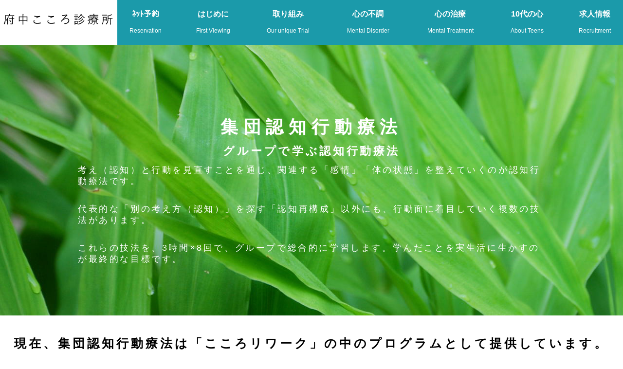

--- FILE ---
content_type: text/html
request_url: https://fuchu-kokoro.com/syudannintikoudou.html
body_size: 8552
content:
<!DOCTYPE html>
<html lang="ja"><!-- InstanceBegin template="/Templates/template01.dwt" codeOutsideHTMLIsLocked="false" -->
<head>
<meta charset="utf-8">
<meta name="viewport" content="width=device-width">
<!-- InstanceBeginEditable name="メタキーワード" -->
<meta name="keywords" content="府中市,心療内科,精神科,メンタルクリニック,府中こころ診療所,うつ病,適応障害,集団認知行動療法"/>
<!-- InstanceEndEditable -->
<!-- InstanceBeginEditable name="メタディスクリプション" -->
<meta name="description" content="物事のとらえ方と、日々の行動を見つめなおし、改善する。うつ病、適応障害等の方へ、認知行動療法の包括的なプログラムを、集団形式で行っていきます。"/>
<!-- InstanceEndEditable -->
<link rel="stylesheet" href="css/reset.css">
<link rel="stylesheet" href="css/style2ver20230217.css">
<!-- InstanceBeginEditable name="doctitle" -->
<title>集団認知行動療法：東京・京王線府中駅前の心療内科・精神科、府中こころ診療所</title>
<!-- InstanceEndEditable -->
<script src="jquerymobile/jquery-3.2.1.min.js"></script>
<script src="https://kit.fontawesome.com/51754e79d7.js" crossorigin="anonymous"></script>
<!-- Global site tag (gtag.js) - Google Ads: 954863908 -->
<script async src="https://www.googletagmanager.com/gtag/js?id=AW-954863908"></script>
<script>
  window.dataLayer = window.dataLayer || [];
  function gtag(){dataLayer.push(arguments);}
  gtag('js', new Date());

  gtag('config', 'AW-954863908');
</script>
<script>
function gtag_report_conversion(url) {
  var callback = function () {
    if (typeof(url) != 'undefined') {
      window.location = url;
    }
  };
  gtag('event', 'conversion', {
      'send_to': 'AW-954863908/Psc0CKPD5M0BEKSiqMcD',
      'event_callback': callback
  });
  return false;
}
</script>

<!--[if lt IE 9]>
<script src="js/html5shiv.js"></script>
<![endif]-->
	
<!--[if lt IE 9]>
<script src="js/css3-mediaqueries.js"></script>
<![endif]-->

<!--グーグルアナリティクス-->
<script>
  (function(i,s,o,g,r,a,m){i['GoogleAnalyticsObject']=r;i[r]=i[r]||function(){
  (i[r].q=i[r].q||[]).push(arguments)},i[r].l=1*new Date();a=s.createElement(o),
  m=s.getElementsByTagName(o)[0];a.async=1;a.src=g;m.parentNode.insertBefore(a,m)
  })(window,document,'script','https://www.google-analytics.com/analytics.js','ga');

  ga('create', 'UA-76508515-1', 'auto');
  ga('send', 'pageview');

</script>
<!-- InstanceBeginEditable name="head" -->
<!-- InstanceEndEditable -->
</head>

<body>
<!--ヘッダー+グローバルナビ-->
  <header class="header">
<!-- InstanceBeginEditable name="headerlogo" -->
   <a class="header-logo" href="./">
    <img src="logogifnado/top/logokokoro1.gif" width="200" alt="府中駅から徒歩1分、心療内科・精神科の府中こころ診療所">
   </a>
<!-- InstanceEndEditable -->
   <button class="header-button"><span class="icon"></span></button>
    <ul class="header-gnav">
	 <li class="header-gnav-item"><a href="https://ssc6.doctorqube.com/fuchu-kokoro/" class="rsv">ﾈｯﾄ予約<br>Reservation</a></li>
	 <li class="header-gnav-item" id="headertel"><a href="tel:0423197887" class="rsv">お電話<br>Telephone</a></li>
	 <li class="header-gnav-item"><span class="toggle">はじめに<br>First Viewing</span>
	  <ul class="submenu">
			<li><a href="../">トップページへ</a></li>
			<li><a href="greeting.html">ごあいさつ</a></li>
		    <li><a href="tokuchou.html">当院の特徴</a></li>
			<li><a href="nagare.html">受診の流れ</a></li>
			<li><a href="access.html">時間・アクセス</a></li>
			<li><a href="symptom.html">こんな症状はありませんか？</a></li>
            <li><a href="https://ssc6.doctorqube.com/fuchu-kokoro/">ネット予約（初診・再診）</a></li>
		  </ul>
		</li>  
	 <li class="header-gnav-item"><span class="toggle">取り組み<br>Our unique Trial</span>
	  <ul class="submenu">		  
			<li><a href="kyuusyoku.html">休職になったとき</a></li>
			<li><a href="hattatusyudanseizin.html">発達障害集団プログラム（H30.4-)</a></li>
			<li><a href="workerutu.html">働く人のうつ</a></li>
		    <li><a href="panic.html">パニック障害の治療</a></li>
			<li><a href="fukusisoudan.html">福祉相談</a></li>
			<li><a href="houmonsien.html">訪問支援</a></li>
			<li><a href="tanzaika.html">単剤化・減薬の試み</a></li>
			<li><a href="situmon.html">よくあるご質問</a></li>
			<li><a href="bloginchou/">院長ブログ</a></li>
		  </ul>		
		</li>
	 <li class="header-gnav-item"><span class="toggle">心の不調<br>Mental Disorder</span>
	  <ul class="submenu">
			<li><a href="utu.html">うつ病</a></li>
		    <li><a href="tekiou.html">適応障害</a></li>
			<li><a href="monowasure.html">もの忘れ・認知症</a></li>
			<li><a href="tougousicchou.html">統合失調症</a></li>
			<li><a href="huan.html">不安からの症状群</a></li>
			<li><a href="humin.html">不眠症・睡眠障害</a></li>
			<li><a href="souutu.html">双極性障害（躁うつ病）</a></li>
			<li><a href="ziritusinkei.html">自律神経失調症</a></li>
			<li><a href="otonahattatu.html">大人の発達障害</a></li>
			<li><a href="adhdotona.html">ADHDについて（成人）</a></li>
			<li><a href="asdotona.html">自閉症スペクトラム障害について（成人）</a></li>
		  </ul>
		</li>  
	 <li class="header-gnav-item"><span class="toggle">心の治療<br>Mental Treatment</span>
	  <ul class="submenu">
			<li><a href="kokororework.html">こころリワーク</a></li>
		    <li><a href="syudannintikoudou.html">集団認知行動療法</a></li>
			<li><a href="nintikoudou.html">認知行動療法</a></li>
			<li><a href="actmorita.html">ACTと森田療法</a></li>
			<li><a href="mensetu.html">面接で何をするか</a></li>
			<li><a href="stmg.html">ストレス・マネジメント</a></li>
			<li><a href="yakubuturyouhou.html">薬物療法</a></li>
			<li><a href="counseling.html">カウンセリング</a></li>
		  </ul>
		</li>
	 <li class="header-gnav-item"><span class="toggle">10代の心<br>About Teens</span>
	  <ul class="submenu">
		    <li><a href="teens.html">10代のこころ</a></li>
			<li><a href="hutoukou.html">不登校</a></li>
			<li><a href="10daihattatu.html">10代の発達障害</a></li>
			<li><a href="transition.html">移行期医療（トランジション）</a></li>
		  </ul>
		</li>
	 <li class="header-gnav-item"><span class="toggle">求人情報<br>Recruitment</span>
	  <ul class="submenu">
			<li><a href="drrecruit.html">医師募集</a></li>
			<li><a href="staffrecruit.html">スタッフ募集</a></li>
		  </ul>
		</li>  
	</ul>
  </header>
  <nav>
	<ul class="bottom-menu">
	<li class="bottom-menu-item">
		<a href="https://www.youtube.com/channel/UCJh0Ot4AMlm8W9I2fl46Wwg"><i class="fas fa-clipboard"></i><br><span class="category-name">Youtube</span></a>
	</li>
	<li class="bottom-menu-item">
		<a href="tel:0423197887"><i class="fas fa-phone"></i><br><span class="category-name">お電話</span></a>
	</li>
    <li class="bottom-menu-item">
	    <a onclick="return gtag_report_conversion('https://ssc6.doctorqube.com/fuchu-kokoro/');" href="https://ssc6.doctorqube.com/fuchu-kokoro/"><i class="fas fa-calendar"></i><br><span class="category-name">ネット予約</span></a>
	</li>
	<li class="bottom-menu-item">
		<a href="#"><i class="far fa-arrow-alt-circle-up"></i><br><span class="category-name">ページ先頭</span></a>
	</li>
	</ul>   
  </nav>

<!--メインコンテンツ--><!-- InstanceBeginEditable name="メインコンテンツ" -->
<div id="contents">
 <div class="pagehero gcbthero letterwhite" id="gcbt99">　　
  <h1>集団認知行動療法</h1>
  <h3>グループで学ぶ認知行動療法</h3>
  <p>考え（認知）と行動を見直すことを通じ、関連する「感情」「体の状態」を整えていくのが認知行動療法です。</p>
　<p>代表的な「別の考え方（認知）」を探す「認知再構成」以外にも、行動面に着目していく複数の技法があります。</p>
　<p>これらの技法を、3時間×8回で、グループで総合的に学習します。学んだことを実生活に生かすのが最終的な目標です。</p>
 </div>
　<h3>現在、集団認知行動療法は「こころリワーク」の中のプログラムとして提供しています。</h3>
	<p>当院では、精神科ショートケアによる「集団認知行動療法」をおこなってまいりました。これは、週1回、全8回で行う、包括的に認知行動療法の技法を学習、習得していくものになります。</p>
  <h2>集団認知行動療法とは</h2>
　　<p>文字通り、「認知（考え）」と行動を調整することによって、感情などの精神状態の改善を図る精神療法です。（詳細は「認知行動療法」参照）薬物療法と並んで、「うつ病」などの治療、再燃予防に有効性が高いとされている治療法です。当院の外来治療においても、行動活性化や「考えのくせ」など、認知行動療法の考えを土台にしていますが、時間的な制約もあり、全体像を扱う事には困難があります。</p>
   <p>この「集団認知行動療法」では、全8回の内容を通じて、よく知られる「認知再構成」以外にも、問題解決や行動活性化など、考え・行動を通じた、症状改善やストレス対処の方法を包括的に扱っていきます。</p>
　<h2>集団認知行動療法の概要</h2>
　　<p>集団認知行動療法は、週１日、3時間実施されます。プログラムは、全8回で構成されています。8回で1まとめになっていますが、各回ごとに内容は独立しているので、特定の回の参加でも、一定の効果が見込めると考えます。</p>
　<h2>集団認知行動療法の対象者</h2>
	<p>うつ病、適応障害等で治療し、認知行動療法の適応になる方が対象になります。具体的には</p>
  <ul>
	<li>●自分を苦しめる「考えのくせ」に向き合いたい方</li>
　　<li>●薬物療法以外の治療を並行したい方</li>
　　<li>●本で読んでも、認知行動療法の効果が実感しにくい方</li>
  </ul>
	<p>などが対象になります。ただし、集団療法との相性があるため、人によっては個人療法のほうが望ましい場合があると考えます。</p>
　　<p>なお、現段階では、「当院受診中」の方が対象になります。（包括的なリハビリの観点から、他院通院中の方は当院への転院が必要になります）復職を希望の方は、「こころリワーク」でほぼ同様の内容を扱うため、こころリワークの利用をお願いいたします。</p>
　<h2>集団認知行動療法の目標</h2>
	<h3>①うつ病、適応障害等の症状改善</h3>
　　<p>たとえば「自己否定的に考えすぎてしまう」など、考えや行動のくせでストレスが続き、その結果抑うつ症状が持続する場合があります。認知行動療法を習得することで「考えのくせ」や「行動のくせ」を調整することを通じて、感情の症状や自律神経症状などの改善を見込みます。</p>
　　<h3>②うつ病、適応障害等の再燃予防</h3>
　　<p>考えや行動のくせがあると、ストレスがたまりやすくなったり、発散が難しくなる場合があり、それが（一度改善した）うつ病や適応障害の再燃の引き金になることがあります。認知行動療法の習得によってストレスに対処しやすい認知・行動のパターンを取ることによって、ストレスの蓄積を防ぎ、再燃予防を図ることを目標とします。</p>
　　<h3>③様々なストレスへの対処能力の改善</h3>
　　<p>何か物事に取り組もうとすればするほど、様々なストレスがかかってきます。認知行動療法の技法の習得によって、かかってくるストレスをうまく受け流したり、たまったストレスを効率的に解決・発散したりすることにより、様々なストレスへの対処能力を改善し、より積極的な生活を目指すことを期待します。</p>
　<h2>集団認知行動療法の参加について</h2>
　　<p>当院受診中の方については、主治医と相談のうえ、参加の有無について決定していきます。（集団プログラムには相性があるため、その点も含め検討します）これまで他院受信中の方は、まず当院外来を受診し、その際に当院担当医と相談のうえ、参加を決めていくことになります（集団全体との相性、相互作用を踏まえ、参加の適性につき、当院で検討することがあります。ご理解のほど、お願い申し上げます）</p>
　<h2>集団認知行動療法の費用について</h2>
	<p>健康保険の適応になります。1回ごとに、3割負担で約1300円、1割負担（自立支援医療を使用）で400円強が目安です。</p>
　<h2>集団認知行動療法の具体的プログラム</h2>
　　<p>具体的には、以下のような全8回のプログラムで構成されます。全8回で1クールですが、1回ごとに完結しており、途中参加が可能です。（途中で終わる場合は、資料等でフォローの方向です。内容は一部変更の可能性があります）</p>
  <ul>
　　<li>第1回：自分の頭のメカニズムを知る（概論、マインドフルネス）</li>
　　<li>第2回：考え方のくせに注目する（認知再構成法）</li>
　　<li>第3回：行動パターンを見直す（行動活性化）</li>
　　<li>第4回：問題を、負担なく解決する（問題解決技法）</li>
　　<li>第5回：不安に段階的に慣らしていく（系統的脱感作法）</li>
　　<li>第6回：コミュニケーションを見つめなおす（アサーション、SST）</li>
　　<li>第7回：ストレスにうまく対処する（ストレスマネジメント）</li>
　　<li>第8回：生きがい、支えを見つける（ACT入門）</li>
  </ul>
　<h2>集団認知行動療法の詳細</h2>
	<h4>第1回：自分の頭のメカニズムを知る（概論、マインドフルネス）</h4>
　　<p>認知行動療法は、日常の出来事とその反応に注目します。たとえば、急に悲しくなった時、その前をよく見てみると、実際には、怒られた（出来事）→やっぱり自分はダメだ（考え：自動思考）→悲しい（感情）といった流れがあります。こうした、出来事にまつわる脳の働きを、（先ほどの3つに、行動と体の感覚を加えた5つで）分解して考えていくのが、認知行動療法の基本です。このメカニズムをまず説明します。</p>
　<p>第2回以降で実際の認知行動療法を行っていきますが、その土台として、「自分が今どんな状態か」気づく必要があります。第1回の後半で、自分の体の状態、感覚に気づく実習（マインドフルネス・エクササイズ）を行います。（このエクササイズは、形を変えて第2回以降も扱います）</p>
　　<h4>第2回：考え方のくせに注目する（認知再構成法）</h4>
　　<p>一般に「認知行動療法」として知られる、考え方のくせに着目する治療法です。要点としては、第一に、感情が動いた場面での「出来事→考え→感情」の流れを自然に感じ取れるようにすること、第二に、もし「自分を苦しめる考え方のくせ」があったら、別の視点を見つけて、「こんな考えもある」と見つける練習をすることです。この二つによって、不調時にある「くせでネガティブに考える→さらに落ち込む」悪循環を断っていきます。</p>
　　<h4>第3回：行動パターンを見直す（行動活性化）</h4>
　　<p>第2回では「考え方（認知）」を調整して気分の改善を図りましたが、ここでは「行動」を調整することでの改善を図ります。（不調時は考えを見つめることが難しく、行動から入る場合が多い）不調なときは、「やる気が出ない」ことから行動が減りがちですが、その結果「やる気が出ない→動かない→さらにやる気が出ない」の悪循環になってしまっています。</p>
  <p>ここでは、まず日中にどんな行動をしているかを見直し、もし何か別のことをできる時間があるなら、何をしたいかをいろいろ考え、やってみることを選び、実際やることを計画します。そしてやってみてどうだったか、フィードバックをします。</p>
　　<h4>第4回：問題を、負担なく解決する（問題解決技法）</h4>
　　<p>もし考え方のくせで辛くなるなら、認知再構成（第2回）の方法が有効です。しかし、本当に問題が大きくて落ち込む場合もあります。その場合は、考えのくせを見るより、その問題自体を何とかする必要があります。この回では、たとえ不調時でも問題を解決できるために、「問題を分けて考える」「利点と欠点から分析する」の2つの代表的な問題解決の技術を扱います。</p>
　　<h4>第5回：不安に段階的に慣らしていく（系統的脱感作法、曝露反応妨害法）</h4>
　　<p>不安があったときに、それを「回避」してしまいがちですが、そうすると、短期的は楽になる一方で、その不安を克服することができません。克服のためには、回避の代わりにその不安に慣らす（脱感作）が重要です。ただし、急に強い不安がかかると逆効果になりうるため、段階的に、リラックス対策も並行しながら行うことが重要です。ここでは、パニック症の治療など不安全般に用いる「系統的脱感作法」と、特に強迫性障害で用いる「暴露反応妨害法」について扱います。</p>
　　<h4>第6回：コミュニケーションを見つめなおす（アサーション、SST）</h4>
　　<p>社会で生きるうえで「どう相手と交流するか」は良くも悪くも重要です。強く言いすぎるとトラブルになる一方、我慢しすぎるとこころの不調の原因になります。相手に配慮しつつ、必要なことはしっかり伝える「アサーション」の基本を踏まえたうえで、実際の場面でどのように話すか、行動療法の一つである生活技能訓練（SST）の方法も参考に検討していきます。</p>
　　<h4>第7回：ストレスにうまく対処する（ストレスマネジメント）</h4>
　　<p>社会生活には、様々なストレスが伴います。対処に失敗し、ストレスがたまり過ぎると、うつ病・適応障害を発症したり、症状の悪化を来します。逆にストレス対処に成功すれば、症状の改善も見込めます。このように、症状への対応で非常に重要なストレス対処（ストレスマネジメント）について、「ためない」「発散する」「耐性をつける」の3点から方法を探っていきます。</p>
　　<h4>第8回：生きがい、支えを見つける（ACT入門）</h4>
　　<p>ここまで7回は、考え、行動などを調整するテクニックについて扱いました。最終回では、その土台としての考えを扱います。「自分の支え（一番大事にすること）をしっかり見る」「そのうえで、現実を直視する」この二つは、近年の認知行動療法である「アクセプタンス・アンド・コミットメントセラピー（ACT）」で大事にすることです。そして、こころの不調時にはこの二つがぼやけたり、見失ったりします。この回では、これまで7回のアプローチを踏まえ、これから何を大事にして、どう現実を見ていくか、終了後のことも踏まえてみていきます。</p>
</div>
<!-- InstanceEndEditable --><!--フッター-->

<footer class="footer">
 <section class="fcont">
  <article class="fitem1-3sym">
	<p>府中のメンタルクリニック</p>
	<h3>府中こころ診療所</h3>
	<p>（医療法人社団　Heart　Station）</p>
	<p>〒183-0022　東京都府中市宮西町1-1-3三和ビル2階（京王線府中駅より徒歩1分）</p>
	<p>標榜科目：心療内科、精神科</p>
	<p>理事長・院長：春日　雄一郎</p>
	<a href="tel:0423197887" class="btn">お電話はこちら<br>042-319-7887</a>
	<a href="https://ssc6.doctorqube.com/fuchu-kokoro/" class="btn">ネット予約は<br>こちらから</a>
  </article>
  <article class="fitem1-3sym">
      <h3>外来診察時間</h3>
      <p><img src="logogifnado/access/sinryouzikan1.jpg" width="720" height="480" alt="診察時間図" /></p>
  </article>
  <article class="fitem1-3sym">
      <h3>地図</h3>
      <p><img src="logogifnado/access/hpgazoutizu1.jpg" width="720" height="640" alt="地図" /></p>
	  <a class="btn" href="access.html#acc3">府中駅からの行き方はこちら</a>
  </article>
 </section>
	<strong>Copyright(c) 2023 府中こころ診療所 All Rights Reserved.</strong>
</footer>
<script src="scriptsver20230217.js"></script>
</body>
<!-- InstanceEnd --></html>


--- FILE ---
content_type: text/css
request_url: https://fuchu-kokoro.com/css/style2ver20230217.css
body_size: 4852
content:
@charset "utf-8";

/* /_/_/_/_/_/_/_/_/_/_/_/_/_/_/_/_/_/_/_/_/_
全デバイス共通のスタイルとスマートフォンおよび小型タブレット向けレイアウト指定
/_/_/_/_/_/_/_/_/_/_/_/_/_/_/_/_/_/_/_/_/_/_/_*/

/*全体のスタイル調整*/
*{
  box-sizing: border-box;
}


/*=========================================
body
=========================================*/
body {
	width: 100%;
	color:#000;
	font-family: "ヒラギノ角ゴ Pro W3", "Hiragino Kaku Gothic Pro", "メイリオ", Meiryo, Osaka, "ＭＳ Ｐゴシック", "MS PGothic", sans-serif;
	font-size: 16px;
	line-height: 1.5;
	font-weight: 400;
	margin: 0px;
	padding: 0px;
	background-color: #fff;
}

/*初期スタイル調整*/
h1,
h2,
h3{
	margin-top: 0;
	line-height: 1.5;
	letter-spacing: 0.2em;
	text-align: center;
}

h2  {
    font-size: 24px;
	padding: 5px;
	background-color: #DFECD0;
}

h3  {
    font-size: 20px;
	padding: 5px;
}

h4  {
    font-size: 18px;
	padding: 5px;
}

p{
	margin-top: 0;
	margin-bottom: 0.5em;
	text-align: justify;
}

address{
	font-style: normal;
}

a{
	color: #666;
	text-decoration: none;
}

a:hover,
a:focus{
	color: #000;
	text-decoration: none;
}

ul{
	margin: 1em 0;
	padding: 0;
	list-style: none;
}

img{
	width: 100%;
	max-width: 100%;
	height: auto;
}

section{
	padding: 60px 0;
}

/*　PC向けおよび大型タブレット向けのレイアウト指定：769px-960px　*/
@media only screen and (min-width: 768px ){

	/*コンテンツ全体のCSS*/
body{
	font-size: 20px;
	line-height: 1.7em;
	margin: 0px;
	padding: 0px;
}

h2  {
    font-size: 30px;
	padding: 5px;
	background-color: #DFECD0;
}
h3  {
    font-size: 25px;
	padding: 5px;
}

h4  {
    font-size: 20px;
	padding: 5px;
}

}

/*h2タイトル等の共通設定*/

.h2-title{
	font-size: 28px;
	text-align: center;
	margin-bottom: 0.5em;
}

.subtheme  {
    font-size: 18px;
	padding: 5px;
	text-align: center;
	width: 80%;
	margin-right: auto;
	margin-left: auto;
}

.txt-center{
	text-align: center;
}
.txt-lead{
	font-weight: 700;
}

.txt-white{
	color: white;
}

.btn{
	display: block;
	padding: 10px 15px;
	border-radius: 8px;
	margin: 10px auto;
	border: none;
	color: #fff;
	background: #6699ff;
	text-align: center;
	width:70%;
}

.btn2retu{
	padding: 10px 15px;
	border-radius: 8px;
	margin: 10px auto;
	border: none;
	color: #fff;
	background: #6699ff;
	text-align: center;
	width:70%;
}


.banner{
	padding: 0;
	margin: 0;
}

.inner{
	padding: 0 15px;
	margin: 0 auto;
}

.sp-only{
	display: block;
}

.pc-only{
	display: none;
}

#maingazou{
	margin-top: 70px;
}


@media only screen and (min-width : 768px ){
	.h2-title{
		font-size: 36px;
	}
	.subtheme  {
    font-size: 25px;
	}
	.inner{
		max-width: 1200px;
	}
	.sp-only{
		display: none;
	}
	.pc-only{
		display: block;
	}

	#maingazou{
	margin-top: 120px;
	}
	
	#headertel{
	display: none;
	}
}
/*=========================================
ヘッダーのスタイル１ハンバーガーボタン
=========================================*/
.header {
	display: flex;
	justify-content: space-between;
	align-items: center;
	position: fixed;
	left: 0;
	top: 0;
	z-index: 20;
	padding: 5px 10px 0px 10px;
	width: 100%;
	background-color: #FFFFFF;
}
.header-button {
	position: fixed;
	right: 0;
	top: 0;
	display: flex;
	flex-wrap: wrap;
	justify-content: center;
	align-items: center;
	border: none;
	width: 75px;
	height: 75px;
	background-color: transparent;
	color: #000;
}
.header-button span {
	display: block;
	position: relative;
	top: 0;
	margin: 0 auto;
	width: 24px;
	height: 3px;
	background-color: #292929;
	transition: .3s ease;
}

.header-button span::before,
.header-button span::after {
	content: ' ';
	display: block;
	position: absolute;
	left: 0;
	width: 100%;
	height: 3px;
	transition: all .3s;
	background-color: inherit;
}

.header-button span::before {
	top: -9px;
}

.header-button span::after {
	top: 9px;
}

body.open .header-button {
	z-index: 30;
}

body.open .header-button span {
	width: 30px;
	background-color: transparent;
}

body.open .header-button span::before,
body.open .header-button span::after {
	top: 0;
	background-color: #292929;
}

body.open .header-button span:before {
	transform: rotate(45deg);
}

body.open .header-button span::after {
	transform: rotate(-45deg);
}
/*=========================================
ヘッダーのスタイル２グローバルナビ
=========================================*/
.header-gnav {
	list-style: none;
	display: flex;
	flex-direction: column;
	justify-content: center;
	align-items: center;
	position: fixed;
	right: 0;
	top: 0;
	width: 100%;
	height: 100%;
	background-color: #1b9aaa;
	transform: translateX(100%);
	transition: .3s ease;
    overflow-y: scroll;
    overflow-x: hidden;
}


body.open .header-gnav{
	transform: translateX(0);
}




.header-gnav-item span{
	display: block;
	padding: 1em;
	color: #FFF;
	font-size: 12px;
	text-decoration: none;
}
	
.header-gnav-item span::first-line{
	font-size: 16px;
	font-weight: bold;
}

.header-gnav-item a.rsv{
	display: block;
	padding: 1em;
	color: #FFF;
	font-size: 12px;
	text-decoration: none;
}
	
.header-gnav-item a.rsv::first-line{
	font-size: 16px;
	font-weight: bold;
}


.submenu {
    display: none;
}

.submenu li{
	width: 100%;
}

.submenu a{
	display: block;
	padding: 0.3em;
	color: #FFF;
	font-size: 16px;
	text-decoration: none;
}




/*=========================================
ヘッダーのスタイル３ボトムナビゲーション
=========================================*/

.bottom-menu {
	position: fixed;
	left: 0;
	bottom: 0;
	background: white;
	width: 100%;
	display: flex;
	flex-direction: row;
	flex-wrap: nowrap;
	justify-content: space-between;
	z-index: 10;
}
.bottom-menu-item {
	width: 100%;
	padding: 5px;
	list-style: none;
	text-align: center;
	background-color:#D0EBD8;
}

.bottom-menu-item a{
	color: black; 
}

.bottom-menu a span {
	display: block;
	font-size: 14px;
}



/*　PC向けおよび大型タブレット向けのレイアウト指定：769px-　*/
@media only screen and (min-width : 768px ){
.header{
	padding: 0px;	
}

.header-logo {
	margin: 0;
}
	
.header-logo svg{
	width: 300px;
}

.header-button {
	display: none;
}
	
.header-gnav {
	position: static;
	flex-direction: row;
	justify-content: space-around;
	width: auto;
	height: auto;
	transform: none;
	text-align: center;
	margin: 0 0;
	padding: 0;
}


.header-gnav-item{
	display: inline-block;
	cursor: pointer;
}	

.header-gnav-item span{
	display: block;
	padding: 1em;
	color: #FFF;
	font-size: 12px;
	text-decoration: none;
}
	
.header-gnav-item span::first-line{
	font-size: 16px;
	font-weight: bold;
}

.header-gnav-item a.rsv{
	display: block;
	padding: 1em;
	color: #FFF;
	font-size: 12px;
	text-decoration: none;
}
	
.header-gnav-item a.rsv::first-line{
	font-size: 16px;
	font-weight: bold;
}
	

	
.submenu a{
	display: block;
	padding: 0.3em;
	color: #FFF;
	font-size: 16px;
	text-decoration: none;
}	

.header-gnav-item:nth-child(n+2){
	margin-top: 0;
	margin-left: 1em;
}

.bottom-menu {
		display: none;
}
	
}	

/*=========================================
メインコンテンツのスタイル(共通)
=========================================*/
/*コンテンツ全体のCSS*/

.gray {	
	background-color:#E5E5E5;
}
.orange {	
	background-color:#FDF3D0;
}

#contents p{
	padding: 0 2.5%; 
}

#contents li{
	padding: 0 2.5%; 
}
#contents dl{
	padding: 0 2.5%; 
}

#contents h4{
	padding: 0 2.5%; 
}

/*トップページのヒーローイメージのCSS*/
.mvzone{
	position: relative;
}

.mv-area{
	width: 100vw;
	height: 90vh;
	background-image: url(../logogifnado/top/mainpagegazou4.jpg);
	background-size: cover;
	background-position: center center;
	display: flex;
	justify-content: center;
	align-items: center;
	flex-direction: column;
}

.mv-area2{
	position: absolute;
	top: 0;
	width: 100vw;
	height: 90vh;
	display: flex;
	justify-content: center;
	align-items: center;
	flex-direction: column;
	text-align: center;
}


.mv-title{
	color: #000;
	margin-top: 0px;
	margin-left: 10px;
	font-size: 32px;
	background-color: transparent;
	font-weight: 500;
}

.mv-text{
	color: #000;
	font-size: 16px;
	letter-spacing: 1em;
	font-weight: 200;
}

.mvzone video{
  width: 100vw;
  height: 90vh;
  object-fit: cover;
  object-position: center top;
  opacity: var(--video-opacity);
}


@media only screen and (min-width : 768px ){
	.mv-area{
		width: 100%;
		height: 100vh;
	}
	.mv-area2{
		width: 100%;
		height: 100vh;
	}
	.mv-title{
		margin-top: 180px;
		font-size: 40px;

	}
	.mv-text{
	color: #000;
	font-size: 20px;
	letter-spacing: 1em;
	}
}



/*トップページ等「こころがけ」のCSS*/
.concept {
	background-position: center center;
	background-repeat: no-repeat;
	background-size: cover;
	height: 90vh;
	display: flex;
	flex-direction: column;
	justify-content: center;
	align-items: center;
}
.conceptletter h3 {
	text-align: center;
	max-width: 100%;
	margin: 0 auto;
	font-size: 5vh;
	font-weight: 800;
	line-height: 6.3vh;
	letter-spacing: 0.3em;
	background-color: transparent;
}
.conceptletter h4 {
	text-align: center;
	max-width: 100%;
	margin: 0 auto;
	font-size: 3.2vh;
	font-weight: 600;
	line-height: 6.3vh;
	letter-spacing: 0.2em;
}
.conceptletter p {
	text-align: left;
	max-width: 80%;
	margin: 0 auto;
	font-size: 2.5vh;
	font-weight: 400;
	line-height: 3.2vh;
	letter-spacing: 0.2em;
	padding-top: 5px;
	padding-bottom: 5px;
}
/*トップページ等「こころがけ」の背景画像CSS*/
.concback1{
	background-image: url(../logogifnado/top/conceptback1.jpg);
}
.concback2{
	background-image: url(../logogifnado/top/conceptback2.jpg);
}
.concback3{
	background-image: url(../logogifnado/top/conceptback3.jpg);
}
.concback4{
	background-image: url(../logogifnado/top/conceptback4.jpg);
}
/*トップページ等、高さ４０％、原則3カラムのCSS*/
section.container article.boxrule{
	background-position: center center;
	background-repeat: no-repeat;
	background-size: cover;
	height: 40vh;
	display: flex;
	flex-direction: column;
	justify-content: center;
	align-items: center;
}

.boxtheme{
	text-align: center;
	max-width: 100%;
	margin: 0 auto;
	font-size: 5vh;
	font-weight: 400;
	line-height: 9.5vh;
	letter-spacing: 0.3em;
	background-color: transparent;
}

p.boxletter{
	text-align: left;
	max-width: 80%;
	margin: 0 auto;
	font-size: 2.8vh;
	font-weight: 400;
	line-height: 3.7vh;
	letter-spacing: 0.2em;
	padding-bottom: 1.9vh;
}
ul.boxlist{
	text-align: left;
	max-width: 80%;
	margin: 0 auto;
	font-size: 2.8vh;
	font-weight: 400;
	line-height: 3.7vh;
	letter-spacing: 0.2em;
	padding-bottom: 1.9vh;
}

.letterwhite{
	color: #FFFFFF;
}
/*divなどのブロック全体をリンクにするためのCSS*/
.blocklink{
	position: relative;
}
.blocklink a{
	position: absolute;
	width: 100%;
	height: 100%;
	top: 0;
	left: 0;
}



/*各ページのヒーローイメージのCSS*/
div.pagehero {
	background-position: center center;
	background-repeat: no-repeat;
	background-size: cover;
	height: 90vh;
	display: flex;
	flex-direction: column;
	justify-content: center;
	align-items: center;
}
div.pagehero h1 {
	text-align: center;
	max-width: 100%;
	margin: 0px auto 0 auto;
	font-size: 5vh;
	font-weight: 800;
	line-height: 6.3vh;
	letter-spacing: 0.3em;
	background-color: transparent;
}
div.pagehero h3 {
	text-align: center;
	max-width: 100%;
	margin: 0 auto;
	font-size: 3.2vh;
	font-weight: 600;
	line-height: 6.3vh;
	letter-spacing: 0.2em;
}
div.pagehero p {
	text-align: left;
	max-width: 80%;
	margin: 0 auto;
	font-size: 2.5vh;
	font-weight: 400;
	line-height: 3.2vh;
	letter-spacing: 0.2em;
	padding-top: 5px;
	padding-bottom: 5px;
}
/*トップページ関連の背景画像のCSS*/

.disease1{
	background-image: url(../logogifnado/top/toputubg1.jpg);
}
.disease2{
	background-image: url(../logogifnado/top/tophuminbg1.jpg);
}
.disease3{
	background-image: url(../logogifnado/top/toppanicbg1.jpg);
}
.disease4{
	background-image: url(../logogifnado/top/tophattatubg1.jpg);
}
.disease5{
	background-image: url(../logogifnado/top/topteensbg1.jpg);
}
.disease6{
	background-image: url(../logogifnado/top/topnintibg1.jpg);
}
.syouzyou1{
	background-image: url(../logogifnado/top/topkokorobg1.jpg);
}
.syouzyou2{
	background-image: url(../logogifnado/top/topkaradabg1.jpg);
}
.syouzyou3{
	background-image: url(../logogifnado/top/topkakawaribg1.jpg);
}

/*各ページのヒーローイメージ等の背景画像のCSS*/
.utuhero{
	background-image: url(../logogifnado/utu/pagetoputu1.jpg);
}
.panichero{
	background-image: url(../logogifnado/panic/pagetoppanic1.jpg);
}
.huminhero{
	background-image: url(../logogifnado/humin/pagetophumin1.jpg);
}
.otonahattatuhero{
	background-image: url(../logogifnado/otonahattatu/pagetopotoha.jpg);
}
.teenshero{
	background-image: url(../logogifnado/teens/pegetopteens1.jpg);
}
.nintisyouhero{
	background-image: url(../logogifnado/monowasure/pagetopmonowasure1.jpg);
}
.woutuhero{
	background-image: url(../logogifnado/workerutu/pagetopwoutu1.jpg);
}
.hutoukouhero{
	background-image: url(../logogifnado/hutoukou/pagetophutoukou1.jpg);
}
.zirituhero{
	background-image: url(../logogifnado/ziritusinkei/pagetopziritu1.jpg);
}
.mdihero{
	background-image: url(../logogifnado/souutu/pagetopsouutu1.jpg);
}
.huanhero{
	background-image: url(../logogifnado/huan/pagetophuan1.jpg);
}
.yakubuhero{
	background-image: url(../logogifnado/yakubuturyouhou/pagetopyakubutu.jpg);
}
.tanzaikahero{
	background-image: url(../logogifnado/tanzaika/pagetoptanzaika1.jpg);
}
.szhero{
	background-image: url(../logogifnado/tougousicchou/topgazousz1.jpg);
}
.tekiouhero{
	background-image: url(../logogifnado/tekiou/pagetoptekiou1.jpg);
}
.stmghero{
	background-image: url(../logogifnado/stmg/pagetopstmg1.jpg);
}
.shathero{
	background-image: url(../logogifnado/hattatusyudanseizin/pagetopsyuudanh1.jpg);
}
.aasdhero{
	background-image: url(../logogifnado/asdotona/pagetopaasd.jpg);
}
.aadhdhero{
	background-image: url(../logogifnado/adhdotona/pagetopaadhd1.jpg);
}
.kreworkhero{
	background-image: url(../logogifnado/kokororework/pagetopkrwork1.jpg);
}
.tdehero{
	background-image: url(../logogifnado/10daihattatu/pagetop10hat1.jpg);
}
.trahero{
	background-image: url(../logogifnado/transition/pagetoptransition1.jpg);
}
.cbthero{
	background-image: url(../logogifnado/nintikoudou/pagetopcbt1.jpg);
}
.gcbthero{
	background-image: url(../logogifnado/syudannintikoudou/pagetopsyucbt1.jpg);
}
.acmhero{
	background-image: url(../logogifnado/actmorita/pagetopactmorita1.jpg);
}
.mensetuhero{
	background-image: url(../logogifnado/mensetu/pagetopmensetu.jpg);
}
.couhero{
	background-image: url(../logogifnado/counseling/pagetopco1.jpg);
}
.symptomhero{
	background-image: url(../logogifnado/symptom/pagetopsymptom1.jpg);
}
.accesshero{
	background-image: url(../logogifnado/access/pagetopaccess1.jpg);
}
.nagarehero{
	background-image: url(../logogifnado/nagare/pagetopnagare.jpg);
}
.tokuchouhero{
	background-image: url(../logogifnado/tokuchou/pagetoptokuchou1.jpg);
}
.fukusihero{
	background-image: url(../logogifnado/fukusisoudan/pagetopfukusi1.jpg);
}
.houmonhero{
	background-image: url(../logogifnado/houmonsien/pagetophoumon1.jpg);
}
.situmonhero{
	background-image: url(../logogifnado/situmon/pagetopsitumon1.jpg);
}
.mailhero{
	background-image: url(../logogifnado/syosinmailform/pagetopsyosinmail1.jpg);
}
.kyuhero{
	background-image: url(../logogifnado/kyuusyoku/pagetopkyuu1.jpg);
}
/*　PC向けおよび大型タブレット向けのレイアウト指定：769px-960px　*/
@media only screen and (min-width: 768px ){

	/*トップページのヒーローイメージのCSS*/

	/*その他ページのヒーローイメージのCSS*/
div.pagehero h1 {

	margin: 100px auto 0 auto;

}
　　/*トップページ等、デスクトップカラム分割のCSS*/

	section.container article.pctext80 p {
		max-width: 80%;
		text-align: center;
		margin: 0 auto;
	}
}

/*ボックスレイアウトの共通設定*/
.fcont{
	display: flex;
	flex-direction: column;
	justify-content: space-around;
}

.fcont2{
	display: flex;
	flex-direction: row;
	flex-wrap: wrap;
	justify-content: space-around;
}

.fitem1-3{
	padding: 1em;
	margin: 0 1em 1em;
	flex-basis: 27%;
}



.fitem1-3 dt{
	margin-bottom: 10px;
	font-size: 1.2em;
	font-weight: 700;
	text-align: center;
}

.fitem1-2{
	color: black;
	padding: 1em;
	margin: 0 1em 1em;
	flex-basis: 46%;
}

.fitem1-2full{
	color: black;
	padding: 0;
	margin: 0;
	flex-basis: 50%;
}

.fitem1-2g47{
	color: black;
	padding: 0;
	margin: 0;
	flex-basis: 47%;
}


.fitem1-3full{
	padding: 0;
	margin: 0;
	flex-basis: 33%;
}


@media only screen and (min-width : 768px ){
	.fcont{
		flex-direction: row;
		flex-wrap: wrap;
	}
	.fitem1-3{

	}

}

/*「こんな症状ありませんか」３分割ブロックのCSS*/
.fitem1-3sym{
	padding: 1em;
	margin: 1em 1em 1em;
	flex-basis: 28%;
	background: #09b;
	color: #fff;
}

.fitem1-3sym h4{
	text-align: center;
}

/*　PC向けおよび大型タブレット向けのレイアウト指定：769px-960px　*/
@media only screen and (min-width : 768px ){
	.fitem1-3sym{

	}

}



/*こころリワーク3カラム特色等のCSS*/
.conceptrw {
	background-position: center center;
	background-repeat: no-repeat;
	background-size: cover;
	display: flex;
	flex-direction: column;
	justify-content: center;
	align-items: center;
}
/*こころリワークの3カラム特色画像の背景画像CSS*/





/*=========================================
Q&Aページ、質問のアコーディオンの設定
=========================================*/
.accordionqa {
	width:80%;
	margin: 0 auto 20px;	
}

.accordionqa dt{
	font-size:16px;
	color:#fff;
	background-color: darkcyan;
	padding: 8px 12px;
	border-radius: 3px;
	margin: 0 0 2px;
}

.accordionqa dd{
	font-size:14px;
	color:black;
	background-color:antiquewhite;
	padding: 10px 20px;
	margin: 0 0 2px;
}


/*　PC向けおよび大型タブレット向けのレイアウト指定：769px-960px　*/
@media only screen and (min-width : 768px ){
#contents dl.accordionqa dt{
	font-size:20px;
	
}

#contents dl.accordionqa dd{
	font-size:20px;
}
	
}
/*=========================================
Youtube貼り付けの際のレスポンシブ用CSS
=========================================*/
.wrapdouga {
  width: 100%;
  height: 0;
  position: relative;
  padding-top: 56.25%;
  overflow: hidden;
}

.wrapdouga iframe {
  position: absolute;
  top: 0;
  left: 0;
  width: 100%;
  height: 100%;
}


.youtubesm{
background:#fff
}
.youtubesm a{
border:2px
solid #fff;
display:block;
position:relative
}
.youtubesm a:hover{
opacity:.6
}
.youtubesm a::before{
background:url("../logogifnado/top/dougasaiseiicon.png") center center / 60px 60px no-repeat;content:"";
display:block;
width:100%; /*アイコンの幅調整*/
height:60px; /*アイコンの高さ調整*/
margin:-32px auto 0;
position:absolute;
top:50%;
left:0;
right:0;
z-index:1
}
.youtubesm a img{
width:100%
}


/*　PC向けおよび大型タブレット向けのレイアウト指定：769px-　*/
@media only screen and (min-width : 768px ){

}
/*=========================================
Youtube貼り付けの際のレスポンシブ用CSS(埋め込み用のもの)
=========================================*/
.frame_wrap00 {
  position: relative;
  width: 100%;
  padding-top: 56.25%; /* 動画の比率　*/
  overflow: hidden;
}
.frame_wrap00 .arrow,
.frame_wrap00 .arrow::before {
  content: '';
  position: absolute;
  top: 50%;
  left: 50%;
  z-index: 1;
  transform: translate(-50%,-50%);
}
.frame_wrap00 .arrow {
  width: 56px;
  height: 56px;
  border-radius: 100%;
  background-color: rgba(255,255,255,.8); /* 矢印背景色　*/
  pointer-events: none;
}
.frame_wrap00 .arrow::before {
  width: 0;
  height: 0;
  border-style: solid;
  border-width: 8px 0 8px 12px;
  border-color: transparent transparent transparent #222; /* 矢印色　*/
}
.frame_wrap00 img {
  position: absolute;
  top: 50%;
  left: 0;
  width: 100%;
  height: auto;
  transform: translateY(-50%);
}
.frame_wrap00 iframe {
  position: absolute;
  top: 0;
  left: 0;
  width: 100%;
  height: 100%;
}




/*　PC向けおよび大型タブレット向けのレイアウト指定：769px-　*/
@media only screen and (min-width : 1025px ){

}
/*=========================================
ページトップへボタンのスタイル
=========================================*/

/*=========================================
フッターのスタイル
=========================================*/
.footer{
	text-align: center;
	width: 100%;
	font-size: 16px;
	line-height: 1.5em;
	margin: 0px;
	padding: 0px;
	background-color: #09b;
	color: #fff;
}

.footer p{
	text-align: center
}


/*　PC向けおよび大型タブレット向けのレイアウト指定：769px-960px　*/
@media only screen and (min-width : 768px ){

}


/* /_/_/_/_/_/_/_/_/_/_/_/_/_/_/_/_/_/_/_/_/_
メディアクエリによる切り替え
/_/_/_/_/_/_/_/_/_/_/_/_/_/_/_/_/_/_/_/_/_/_/_*/

/*　PC向けおよび大型タブレット向けのレイアウト指定：769px-960px　*/
@media only screen and (min-width : 768px ){
}

/*　PC向けのレイアウト指定：961px以上では固定レイアウト　*/
@media only screen and (min-width: 961px){
}


--- FILE ---
content_type: application/javascript
request_url: https://fuchu-kokoro.com/scriptsver20230217.js
body_size: 879
content:
jQuery(function($) {
	$('.header-button').on('click', function(){
		$('body').toggleClass('open');
	});
});

$(function(){
	$('.accordionqa').each(function(){
		var dl = $(this);
		var allDt = dl.find('dt');
		var allDd = dl.find('dd');
		allDd.hide();
		allDt.css('cursor','pointer');
		allDt.click(function(){
			var dt = $(this);
			var dd = dt.next();
			allDd.hide();
			dd.show();
			allDt.css('cursor','pointer');
			dt.css('cursor','default');
		});
	});
});

$(function(){
    $('.toggle').each(function(){
        $(this).on('click',function(){
            $("+.submenu",this).slideToggle();
            return false;
        });
    });
});

// 複数埋め込みにも対応するよう、youtubeというclassに対してループで処理
$('.youtube').each(function() {
  var iframe = $(this).children('iframe');

  // data-srcからURLを取得
  var url = iframe.attr('data-src');
  // URLから動画IDを取得
  var id = url.match(/[\/?=]([a-zA-Z0-9_-]{11})[&\?]?/)[1];

  // 動画IDを使用してサムネイル画像を取得・配置
  iframe.before('<img src="https://img.youtube.com/vi/'+id+'/sddefault.jpg" />').remove();

  // 動画クリックした時の処理
  $(this).on('click', function() {
    // 矢印をフェードで非表示
    $(this).siblings('.arrow').fadeOut(400);
    // 動画IDからを埋め込み用タグを生成
    $(this).after('<div class="youtube"><iframe src="https://www.youtube.com/embed/'+id+'?=loop=1&playlist='+id+'&modestbranding=1" frameborder="0" allow="accelerometer; autoplay; encrypted-media; gyroscope; picture-in-picture" allowfullscreen></iframe></div>').remove();
  });
});





--- FILE ---
content_type: text/plain
request_url: https://www.google-analytics.com/j/collect?v=1&_v=j102&a=2123841209&t=pageview&_s=1&dl=https%3A%2F%2Ffuchu-kokoro.com%2Fsyudannintikoudou.html&ul=en-us%40posix&dt=%E9%9B%86%E5%9B%A3%E8%AA%8D%E7%9F%A5%E8%A1%8C%E5%8B%95%E7%99%82%E6%B3%95%EF%BC%9A%E6%9D%B1%E4%BA%AC%E3%83%BB%E4%BA%AC%E7%8E%8B%E7%B7%9A%E5%BA%9C%E4%B8%AD%E9%A7%85%E5%89%8D%E3%81%AE%E5%BF%83%E7%99%82%E5%86%85%E7%A7%91%E3%83%BB%E7%B2%BE%E7%A5%9E%E7%A7%91%E3%80%81%E5%BA%9C%E4%B8%AD%E3%81%93%E3%81%93%E3%82%8D%E8%A8%BA%E7%99%82%E6%89%80&sr=1280x720&vp=1280x720&_u=IEBAAEABAAAAACAAI~&jid=1862522537&gjid=1450815119&cid=1865813076.1769654107&tid=UA-76508515-1&_gid=1285088053.1769654107&_r=1&_slc=1&z=1965888510
body_size: -450
content:
2,cG-VWZXT7S6F1